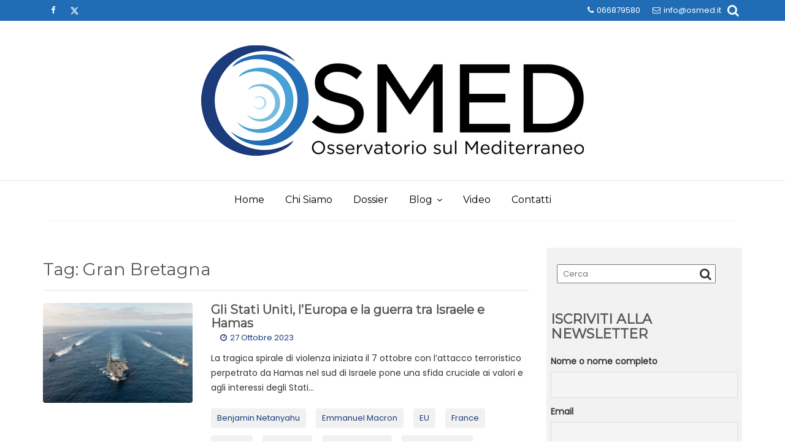

--- FILE ---
content_type: text/html; charset=UTF-8
request_url: https://www.osmed.it/tag/gran-bretagna/
body_size: 9475
content:
<!DOCTYPE html><html lang="it-IT">
        	<head>

		        <meta charset="UTF-8">
        <meta name="viewport" content="width=device-width, initial-scale=1">
        <link rel="profile" href="http://gmpg.org/xfn/11">
        <link rel="pingback" href="https://www.osmed.it/xmlrpc.php">
        <title>Gran Bretagna &#8211; OSMED</title>
<meta name='robots' content='max-image-preview:large' />
<link rel='dns-prefetch' href='//fonts.googleapis.com' />
<link rel="alternate" type="application/rss+xml" title="OSMED &raquo; Feed" href="https://www.osmed.it/feed/" />
<link rel="alternate" type="application/rss+xml" title="OSMED &raquo; Feed dei commenti" href="https://www.osmed.it/comments/feed/" />
<link rel="alternate" type="application/rss+xml" title="OSMED &raquo; Gran Bretagna Feed del tag" href="https://www.osmed.it/tag/gran-bretagna/feed/" />
<script type="text/javascript">
window._wpemojiSettings = {"baseUrl":"https:\/\/s.w.org\/images\/core\/emoji\/14.0.0\/72x72\/","ext":".png","svgUrl":"https:\/\/s.w.org\/images\/core\/emoji\/14.0.0\/svg\/","svgExt":".svg","source":{"concatemoji":"https:\/\/www.osmed.it\/wp-includes\/js\/wp-emoji-release.min.js?ver=6.2.8"}};
/*! This file is auto-generated */
!function(e,a,t){var n,r,o,i=a.createElement("canvas"),p=i.getContext&&i.getContext("2d");function s(e,t){p.clearRect(0,0,i.width,i.height),p.fillText(e,0,0);e=i.toDataURL();return p.clearRect(0,0,i.width,i.height),p.fillText(t,0,0),e===i.toDataURL()}function c(e){var t=a.createElement("script");t.src=e,t.defer=t.type="text/javascript",a.getElementsByTagName("head")[0].appendChild(t)}for(o=Array("flag","emoji"),t.supports={everything:!0,everythingExceptFlag:!0},r=0;r<o.length;r++)t.supports[o[r]]=function(e){if(p&&p.fillText)switch(p.textBaseline="top",p.font="600 32px Arial",e){case"flag":return s("\ud83c\udff3\ufe0f\u200d\u26a7\ufe0f","\ud83c\udff3\ufe0f\u200b\u26a7\ufe0f")?!1:!s("\ud83c\uddfa\ud83c\uddf3","\ud83c\uddfa\u200b\ud83c\uddf3")&&!s("\ud83c\udff4\udb40\udc67\udb40\udc62\udb40\udc65\udb40\udc6e\udb40\udc67\udb40\udc7f","\ud83c\udff4\u200b\udb40\udc67\u200b\udb40\udc62\u200b\udb40\udc65\u200b\udb40\udc6e\u200b\udb40\udc67\u200b\udb40\udc7f");case"emoji":return!s("\ud83e\udef1\ud83c\udffb\u200d\ud83e\udef2\ud83c\udfff","\ud83e\udef1\ud83c\udffb\u200b\ud83e\udef2\ud83c\udfff")}return!1}(o[r]),t.supports.everything=t.supports.everything&&t.supports[o[r]],"flag"!==o[r]&&(t.supports.everythingExceptFlag=t.supports.everythingExceptFlag&&t.supports[o[r]]);t.supports.everythingExceptFlag=t.supports.everythingExceptFlag&&!t.supports.flag,t.DOMReady=!1,t.readyCallback=function(){t.DOMReady=!0},t.supports.everything||(n=function(){t.readyCallback()},a.addEventListener?(a.addEventListener("DOMContentLoaded",n,!1),e.addEventListener("load",n,!1)):(e.attachEvent("onload",n),a.attachEvent("onreadystatechange",function(){"complete"===a.readyState&&t.readyCallback()})),(e=t.source||{}).concatemoji?c(e.concatemoji):e.wpemoji&&e.twemoji&&(c(e.twemoji),c(e.wpemoji)))}(window,document,window._wpemojiSettings);
</script>
<style type="text/css">
img.wp-smiley,
img.emoji {
	display: inline !important;
	border: none !important;
	box-shadow: none !important;
	height: 1em !important;
	width: 1em !important;
	margin: 0 0.07em !important;
	vertical-align: -0.1em !important;
	background: none !important;
	padding: 0 !important;
}
</style>
	<link rel='stylesheet' id='wp-block-library-css' href='https://www.osmed.it/wp-includes/css/dist/block-library/style.min.css?ver=6.2.8' type='text/css' media='all' />
<style id='wp-block-library-theme-inline-css' type='text/css'>
.wp-block-audio figcaption{color:#555;font-size:13px;text-align:center}.is-dark-theme .wp-block-audio figcaption{color:hsla(0,0%,100%,.65)}.wp-block-audio{margin:0 0 1em}.wp-block-code{border:1px solid #ccc;border-radius:4px;font-family:Menlo,Consolas,monaco,monospace;padding:.8em 1em}.wp-block-embed figcaption{color:#555;font-size:13px;text-align:center}.is-dark-theme .wp-block-embed figcaption{color:hsla(0,0%,100%,.65)}.wp-block-embed{margin:0 0 1em}.blocks-gallery-caption{color:#555;font-size:13px;text-align:center}.is-dark-theme .blocks-gallery-caption{color:hsla(0,0%,100%,.65)}.wp-block-image figcaption{color:#555;font-size:13px;text-align:center}.is-dark-theme .wp-block-image figcaption{color:hsla(0,0%,100%,.65)}.wp-block-image{margin:0 0 1em}.wp-block-pullquote{border-bottom:4px solid;border-top:4px solid;color:currentColor;margin-bottom:1.75em}.wp-block-pullquote cite,.wp-block-pullquote footer,.wp-block-pullquote__citation{color:currentColor;font-size:.8125em;font-style:normal;text-transform:uppercase}.wp-block-quote{border-left:.25em solid;margin:0 0 1.75em;padding-left:1em}.wp-block-quote cite,.wp-block-quote footer{color:currentColor;font-size:.8125em;font-style:normal;position:relative}.wp-block-quote.has-text-align-right{border-left:none;border-right:.25em solid;padding-left:0;padding-right:1em}.wp-block-quote.has-text-align-center{border:none;padding-left:0}.wp-block-quote.is-large,.wp-block-quote.is-style-large,.wp-block-quote.is-style-plain{border:none}.wp-block-search .wp-block-search__label{font-weight:700}.wp-block-search__button{border:1px solid #ccc;padding:.375em .625em}:where(.wp-block-group.has-background){padding:1.25em 2.375em}.wp-block-separator.has-css-opacity{opacity:.4}.wp-block-separator{border:none;border-bottom:2px solid;margin-left:auto;margin-right:auto}.wp-block-separator.has-alpha-channel-opacity{opacity:1}.wp-block-separator:not(.is-style-wide):not(.is-style-dots){width:100px}.wp-block-separator.has-background:not(.is-style-dots){border-bottom:none;height:1px}.wp-block-separator.has-background:not(.is-style-wide):not(.is-style-dots){height:2px}.wp-block-table{margin:0 0 1em}.wp-block-table td,.wp-block-table th{word-break:normal}.wp-block-table figcaption{color:#555;font-size:13px;text-align:center}.is-dark-theme .wp-block-table figcaption{color:hsla(0,0%,100%,.65)}.wp-block-video figcaption{color:#555;font-size:13px;text-align:center}.is-dark-theme .wp-block-video figcaption{color:hsla(0,0%,100%,.65)}.wp-block-video{margin:0 0 1em}.wp-block-template-part.has-background{margin-bottom:0;margin-top:0;padding:1.25em 2.375em}
</style>
<link rel='stylesheet' id='classic-theme-styles-css' href='https://www.osmed.it/wp-includes/css/classic-themes.min.css?ver=6.2.8' type='text/css' media='all' />
<style id='global-styles-inline-css' type='text/css'>
body{--wp--preset--color--black: #000000;--wp--preset--color--cyan-bluish-gray: #abb8c3;--wp--preset--color--white: #ffffff;--wp--preset--color--pale-pink: #f78da7;--wp--preset--color--vivid-red: #cf2e2e;--wp--preset--color--luminous-vivid-orange: #ff6900;--wp--preset--color--luminous-vivid-amber: #fcb900;--wp--preset--color--light-green-cyan: #7bdcb5;--wp--preset--color--vivid-green-cyan: #00d084;--wp--preset--color--pale-cyan-blue: #8ed1fc;--wp--preset--color--vivid-cyan-blue: #0693e3;--wp--preset--color--vivid-purple: #9b51e0;--wp--preset--gradient--vivid-cyan-blue-to-vivid-purple: linear-gradient(135deg,rgba(6,147,227,1) 0%,rgb(155,81,224) 100%);--wp--preset--gradient--light-green-cyan-to-vivid-green-cyan: linear-gradient(135deg,rgb(122,220,180) 0%,rgb(0,208,130) 100%);--wp--preset--gradient--luminous-vivid-amber-to-luminous-vivid-orange: linear-gradient(135deg,rgba(252,185,0,1) 0%,rgba(255,105,0,1) 100%);--wp--preset--gradient--luminous-vivid-orange-to-vivid-red: linear-gradient(135deg,rgba(255,105,0,1) 0%,rgb(207,46,46) 100%);--wp--preset--gradient--very-light-gray-to-cyan-bluish-gray: linear-gradient(135deg,rgb(238,238,238) 0%,rgb(169,184,195) 100%);--wp--preset--gradient--cool-to-warm-spectrum: linear-gradient(135deg,rgb(74,234,220) 0%,rgb(151,120,209) 20%,rgb(207,42,186) 40%,rgb(238,44,130) 60%,rgb(251,105,98) 80%,rgb(254,248,76) 100%);--wp--preset--gradient--blush-light-purple: linear-gradient(135deg,rgb(255,206,236) 0%,rgb(152,150,240) 100%);--wp--preset--gradient--blush-bordeaux: linear-gradient(135deg,rgb(254,205,165) 0%,rgb(254,45,45) 50%,rgb(107,0,62) 100%);--wp--preset--gradient--luminous-dusk: linear-gradient(135deg,rgb(255,203,112) 0%,rgb(199,81,192) 50%,rgb(65,88,208) 100%);--wp--preset--gradient--pale-ocean: linear-gradient(135deg,rgb(255,245,203) 0%,rgb(182,227,212) 50%,rgb(51,167,181) 100%);--wp--preset--gradient--electric-grass: linear-gradient(135deg,rgb(202,248,128) 0%,rgb(113,206,126) 100%);--wp--preset--gradient--midnight: linear-gradient(135deg,rgb(2,3,129) 0%,rgb(40,116,252) 100%);--wp--preset--duotone--dark-grayscale: url('#wp-duotone-dark-grayscale');--wp--preset--duotone--grayscale: url('#wp-duotone-grayscale');--wp--preset--duotone--purple-yellow: url('#wp-duotone-purple-yellow');--wp--preset--duotone--blue-red: url('#wp-duotone-blue-red');--wp--preset--duotone--midnight: url('#wp-duotone-midnight');--wp--preset--duotone--magenta-yellow: url('#wp-duotone-magenta-yellow');--wp--preset--duotone--purple-green: url('#wp-duotone-purple-green');--wp--preset--duotone--blue-orange: url('#wp-duotone-blue-orange');--wp--preset--font-size--small: 13px;--wp--preset--font-size--medium: 20px;--wp--preset--font-size--large: 36px;--wp--preset--font-size--x-large: 42px;--wp--preset--spacing--20: 0.44rem;--wp--preset--spacing--30: 0.67rem;--wp--preset--spacing--40: 1rem;--wp--preset--spacing--50: 1.5rem;--wp--preset--spacing--60: 2.25rem;--wp--preset--spacing--70: 3.38rem;--wp--preset--spacing--80: 5.06rem;--wp--preset--shadow--natural: 6px 6px 9px rgba(0, 0, 0, 0.2);--wp--preset--shadow--deep: 12px 12px 50px rgba(0, 0, 0, 0.4);--wp--preset--shadow--sharp: 6px 6px 0px rgba(0, 0, 0, 0.2);--wp--preset--shadow--outlined: 6px 6px 0px -3px rgba(255, 255, 255, 1), 6px 6px rgba(0, 0, 0, 1);--wp--preset--shadow--crisp: 6px 6px 0px rgba(0, 0, 0, 1);}:where(.is-layout-flex){gap: 0.5em;}body .is-layout-flow > .alignleft{float: left;margin-inline-start: 0;margin-inline-end: 2em;}body .is-layout-flow > .alignright{float: right;margin-inline-start: 2em;margin-inline-end: 0;}body .is-layout-flow > .aligncenter{margin-left: auto !important;margin-right: auto !important;}body .is-layout-constrained > .alignleft{float: left;margin-inline-start: 0;margin-inline-end: 2em;}body .is-layout-constrained > .alignright{float: right;margin-inline-start: 2em;margin-inline-end: 0;}body .is-layout-constrained > .aligncenter{margin-left: auto !important;margin-right: auto !important;}body .is-layout-constrained > :where(:not(.alignleft):not(.alignright):not(.alignfull)){max-width: var(--wp--style--global--content-size);margin-left: auto !important;margin-right: auto !important;}body .is-layout-constrained > .alignwide{max-width: var(--wp--style--global--wide-size);}body .is-layout-flex{display: flex;}body .is-layout-flex{flex-wrap: wrap;align-items: center;}body .is-layout-flex > *{margin: 0;}:where(.wp-block-columns.is-layout-flex){gap: 2em;}.has-black-color{color: var(--wp--preset--color--black) !important;}.has-cyan-bluish-gray-color{color: var(--wp--preset--color--cyan-bluish-gray) !important;}.has-white-color{color: var(--wp--preset--color--white) !important;}.has-pale-pink-color{color: var(--wp--preset--color--pale-pink) !important;}.has-vivid-red-color{color: var(--wp--preset--color--vivid-red) !important;}.has-luminous-vivid-orange-color{color: var(--wp--preset--color--luminous-vivid-orange) !important;}.has-luminous-vivid-amber-color{color: var(--wp--preset--color--luminous-vivid-amber) !important;}.has-light-green-cyan-color{color: var(--wp--preset--color--light-green-cyan) !important;}.has-vivid-green-cyan-color{color: var(--wp--preset--color--vivid-green-cyan) !important;}.has-pale-cyan-blue-color{color: var(--wp--preset--color--pale-cyan-blue) !important;}.has-vivid-cyan-blue-color{color: var(--wp--preset--color--vivid-cyan-blue) !important;}.has-vivid-purple-color{color: var(--wp--preset--color--vivid-purple) !important;}.has-black-background-color{background-color: var(--wp--preset--color--black) !important;}.has-cyan-bluish-gray-background-color{background-color: var(--wp--preset--color--cyan-bluish-gray) !important;}.has-white-background-color{background-color: var(--wp--preset--color--white) !important;}.has-pale-pink-background-color{background-color: var(--wp--preset--color--pale-pink) !important;}.has-vivid-red-background-color{background-color: var(--wp--preset--color--vivid-red) !important;}.has-luminous-vivid-orange-background-color{background-color: var(--wp--preset--color--luminous-vivid-orange) !important;}.has-luminous-vivid-amber-background-color{background-color: var(--wp--preset--color--luminous-vivid-amber) !important;}.has-light-green-cyan-background-color{background-color: var(--wp--preset--color--light-green-cyan) !important;}.has-vivid-green-cyan-background-color{background-color: var(--wp--preset--color--vivid-green-cyan) !important;}.has-pale-cyan-blue-background-color{background-color: var(--wp--preset--color--pale-cyan-blue) !important;}.has-vivid-cyan-blue-background-color{background-color: var(--wp--preset--color--vivid-cyan-blue) !important;}.has-vivid-purple-background-color{background-color: var(--wp--preset--color--vivid-purple) !important;}.has-black-border-color{border-color: var(--wp--preset--color--black) !important;}.has-cyan-bluish-gray-border-color{border-color: var(--wp--preset--color--cyan-bluish-gray) !important;}.has-white-border-color{border-color: var(--wp--preset--color--white) !important;}.has-pale-pink-border-color{border-color: var(--wp--preset--color--pale-pink) !important;}.has-vivid-red-border-color{border-color: var(--wp--preset--color--vivid-red) !important;}.has-luminous-vivid-orange-border-color{border-color: var(--wp--preset--color--luminous-vivid-orange) !important;}.has-luminous-vivid-amber-border-color{border-color: var(--wp--preset--color--luminous-vivid-amber) !important;}.has-light-green-cyan-border-color{border-color: var(--wp--preset--color--light-green-cyan) !important;}.has-vivid-green-cyan-border-color{border-color: var(--wp--preset--color--vivid-green-cyan) !important;}.has-pale-cyan-blue-border-color{border-color: var(--wp--preset--color--pale-cyan-blue) !important;}.has-vivid-cyan-blue-border-color{border-color: var(--wp--preset--color--vivid-cyan-blue) !important;}.has-vivid-purple-border-color{border-color: var(--wp--preset--color--vivid-purple) !important;}.has-vivid-cyan-blue-to-vivid-purple-gradient-background{background: var(--wp--preset--gradient--vivid-cyan-blue-to-vivid-purple) !important;}.has-light-green-cyan-to-vivid-green-cyan-gradient-background{background: var(--wp--preset--gradient--light-green-cyan-to-vivid-green-cyan) !important;}.has-luminous-vivid-amber-to-luminous-vivid-orange-gradient-background{background: var(--wp--preset--gradient--luminous-vivid-amber-to-luminous-vivid-orange) !important;}.has-luminous-vivid-orange-to-vivid-red-gradient-background{background: var(--wp--preset--gradient--luminous-vivid-orange-to-vivid-red) !important;}.has-very-light-gray-to-cyan-bluish-gray-gradient-background{background: var(--wp--preset--gradient--very-light-gray-to-cyan-bluish-gray) !important;}.has-cool-to-warm-spectrum-gradient-background{background: var(--wp--preset--gradient--cool-to-warm-spectrum) !important;}.has-blush-light-purple-gradient-background{background: var(--wp--preset--gradient--blush-light-purple) !important;}.has-blush-bordeaux-gradient-background{background: var(--wp--preset--gradient--blush-bordeaux) !important;}.has-luminous-dusk-gradient-background{background: var(--wp--preset--gradient--luminous-dusk) !important;}.has-pale-ocean-gradient-background{background: var(--wp--preset--gradient--pale-ocean) !important;}.has-electric-grass-gradient-background{background: var(--wp--preset--gradient--electric-grass) !important;}.has-midnight-gradient-background{background: var(--wp--preset--gradient--midnight) !important;}.has-small-font-size{font-size: var(--wp--preset--font-size--small) !important;}.has-medium-font-size{font-size: var(--wp--preset--font-size--medium) !important;}.has-large-font-size{font-size: var(--wp--preset--font-size--large) !important;}.has-x-large-font-size{font-size: var(--wp--preset--font-size--x-large) !important;}
.wp-block-navigation a:where(:not(.wp-element-button)){color: inherit;}
:where(.wp-block-columns.is-layout-flex){gap: 2em;}
.wp-block-pullquote{font-size: 1.5em;line-height: 1.6;}
</style>
<link rel='stylesheet' id='dashicons-css' href='https://www.osmed.it/wp-includes/css/dashicons.min.css?ver=6.2.8' type='text/css' media='all' />
<link rel='stylesheet' id='post-views-counter-frontend-css' href='https://www.osmed.it/wp-content/plugins/post-views-counter/css/frontend.min.css?ver=1.3.13' type='text/css' media='all' />
<link rel='stylesheet' id='wp-show-posts-css' href='https://www.osmed.it/wp-content/plugins/wp-show-posts/css/wp-show-posts-min.css?ver=1.1.4' type='text/css' media='all' />
<link rel='stylesheet' id='Montserrat-css' href='//fonts.googleapis.com/css?family=Montserrat&#038;ver=6.2.8' type='text/css' media='all' />
<link rel='stylesheet' id='Poppins-css' href='//fonts.googleapis.com/css?family=Poppins&#038;ver=6.2.8' type='text/css' media='all' />
<link rel='stylesheet' id='bootstrap-css' href='https://www.osmed.it/wp-content/themes/read-more-pro/assets/library/bootstrap/css/bootstrap.min.css?ver=3.3.6' type='text/css' media='all' />
<link rel='stylesheet' id='font-awesome-css' href='https://www.osmed.it/wp-content/themes/read-more-pro/assets/library/Font-Awesome/css/font-awesome.min.css?ver=4.7.0' type='text/css' media='all' />
<link rel='stylesheet' id='read-more-style-css' href='https://www.osmed.it/wp-content/themes/read-more-pro/style.css?ver=6.2.8' type='text/css' media='all' />
<style id='read-more-style-inline-css' type='text/css'>

        .site-title,
        .site-title a{
            font-family: 'Montserrat';
        }
        .site-description,
        .site-description a{
            font-family: 'Montserrat';
        }
        .main-navigation a{
            font-family: 'Montserrat';
        }
        h1, h1 a,
        h2, h2 a,
        h3, h3 a,
        h4, h4 a,
        h5, h5 a,
        h6, h6 a {
            font-family: 'Montserrat';
        }
        body, p,
         .main-title p{
            font-family: 'Poppins';
        }
           /*new button style*/
            .btn-wrapper{
                margin-left: 12px;
            }
            .slider-content .btn-icon-box .btn-data{
                margin-top: -1px;
            }
            .btn-icon-box,
            .btn-icon-box .btn-data::before,
            .btn-icon-box .btn-data::after {
                background-color: transparent;
                border: 1px solid #eee;
                bottom: auto;
                content: "";
                display: inline-block;
                font-size: 13px;
                left: auto;
                letter-spacing: 1px;
                margin: 0;
                outline: none;
                overflow: visible;
                padding: 0;
                position: relative;
                right: auto;
                text-decoration: none;
                text-overflow: clip;
                top: auto;
                transform-origin: 50% 50% 0;
                transition: all 150ms cubic-bezier(0.25, 0.25, 0.75, 0.75) 0s;
                white-space: normal;
                z-index: auto;
            }
            .btn-icon-box .btn-data::before,
            .btn-icon-box .btn-data::after {
                background-color: transparent;
                border: 1px solid #eee;
                content: "";
                display: block;
                height: calc(100% + 2px);
                position: absolute;
                top: -1px;
                transform: scaleX(1) scaleY(1) scaleZ(1) skewX(0deg);
                transform-origin: 50% 50% 0;
                width: 5px;
            }
            .btn-icon-box .btn-data::before,
            .btn-icon-box .btn-data::after {
                width: 3px;
            }
            .btn-icon-box .btn-data::before {
                left: -4px;
            }
            .btn-icon-box .btn-data::after {
                right: -4px;
            }
            .btn-icon-box .btn-data,
            .btn-icon-box .btn-data a,
            .btn-icon-box .btn-data:hover,
            .btn-icon-box .btn-data:hover a {
                color: #fff;
            }
            .btn-icon-box .btn-data:hover {
                background-color: #fff;
            }
            .btn-icon-box .btn-data:hover a {
                color: #242424;
            }
            .btn-icon-box .btn-data::before,
            .btn-icon-box .btn-data:hover::before {
                left: -8px;
            }
            .btn-icon-box .btn-data::after,
            .btn-icon-box .btn-data:hover::after {
                right: -8px;
            }
            
            .btn-icon-box .btn-data .btn-links {
                display: block;
                font-size: 13px;
                line-height: 24px;
                padding: 5px 13px;
            }
            .btn-icon-box,
            .btn-icon-box .btn-data {
                border-radius: 0;
            }
            .btn-icon-box .btn-data .btn-links {
                padding: 5px 15px;
            }
            .btn-icon-box .btn-data::before{
                background-color: transparent;
                height: calc(100% + 0px);
                top: 0;
                z-index: 99;
            }
            .btn-icon-box .btn-data::before {
                background-color: transparent;
                border-radius: 5px 0 0 5px;
                border-style: solid;
                border-width: 4px;
                display: inline-block;
                left: -12px;
                padding: 2px;
            }
            .btn-icon-box .btn-data::after {
                background-color: transparent;
                border-radius: 0 5px 5px 0;
                border-style: solid;
                border-width: 4px;
                display: inline-block;
                padding: 2px;
                right: -12px;
            }
            .btn-icon-box .btn-data:hover::before {
                left: -16px;
            }
            .btn-icon-box .btn-data:hover::after {
                right: -16px;
            }
        .site-title,
        .site-title a{
            color: #555;
        }
        .site-title:hover,
        .site-title a:hover{
            color: #216db5;
        }
        .site-description,
        .site-description a{
            color: #333;
        }
        article .entry-content,
         .entry-content p,body{
            color: #333;
        }
        a,
        .posted-on a,
        .cat-links a,
        .comments-link a,
        .edit-link a,
        .tags-links a,
        .byline a,
        .nav-links a,
        .widget li a {
            color: #1b3b7b;
        }
        a:hover,
        a:active,
        a:focus,
        .posted-on a:hover,
        .cat-links a:hover,
        .comments-link a:hover,
        .edit-link a:hover,
        .tags-links a:hover,
        .byline a:hover,
        .nav-links a:hover,
        .widget li a:hover{
            color: #1b3b7b;
        }
        h1, h1 a,
        h2, h2 a,
        h3, h3 a,
        h4, h4 a,
        h5, h5 a,
        h6, h6 a,
        article.post .entry-header .entry-title a, 
        article.page .entry-header .entry-title a{
            color: #555;
        }
        .navbar .navbar-toggle:hover,
        .main-navigation .current_page_item,
        .main-navigation .current-menu-item,
        .main-navigation .active
        {
            background-color: #ffffff;
            color:#fff;
        }
        .main-navigation .navbar-nav >li:hover,
        .main-navigation .navbar-nav > ul > li:hover{
            background-color:#216db5;
        }
       .secondary-sidebar .widget-area.sidebar{
            background: #f2f2f2;
        }
       .site-footer{
            background: #2d2d2d;
        }
       .site-footer h1,
       .site-footer h1 a,
       .site-footer h2,
       .site-footer h2 a,
       .site-footer h3,
       .site-footer h3 a,
       .site-footer h4,
       .site-footer h4 a,
       .site-footer h5,
       .site-footer h5 a,
       .site-footer h6,
       .site-footer h6 a,
       .site-footer .main-title,
       .site-footer li a,
       .site-footer .widget li a{
           color: #ffffff;
       }
       .site-footer,
       .site-footer li,
       .site-footer p{
           color: #ffffff;
       }
       .site-footer a,
       .site-footer .socials a,
       .site-footer .socials a:hover,
       .site-footer li a,
       .site-footer .widget li a{
           color: #ffffff;
       }
       .site-footer a:hover,
       .site-footer li a:hover,
       .site-footer .widget li a:hover{
           color: #2196F3;
       }
            .wpcf7-form input.wpcf7-submit:hover,
            .owl-buttons >div i,
             .btn-primary:hover,
            .wpcf7-form input.wpcf7-submit:hover,
              .page-numbers.current,
              #read-more-breadcrumbs .breadcrumb-container a:hover{
                color: #216db5;
            }
            .navbar .navbar-toggle:hover,
            .comment-form .form-submit input,
            .read-more,
             .show-more,
            .posts-navigation a,
            .post-navigation a 
            .btn-primary,
            .wpcf7-form input.wpcf7-submit,
            .breadcrumb,
            .top-header,
            .sm-up-container,
            .primary-bg-color{
                background-color: #216db5;
                color:#fff;
            }
            .comment-form .form-submit input,
            .read-more,
            .btn-primary,
            .btn-primary:hover,
            .posts-navigation a,
            .post-navigation a 
            .at-btn-wrap .btn-primary,
            .wpcf7-form input.wpcf7-submit,
            .btn-icon-box{
                border: 1px solid #216db5;
            }
            .blog article.sticky{
                border-top: 2px solid #216db5;
            }
            .main-navigation .current_page_item,
            .main-navigation .current-menu-item,
            .main-navigation .active ,
            .main-navigation .navbar-nav > ul > li:hover,
            .main-navigation .navbar-nav > li:hover
            {
                border-bottom: 2px solid #216db5;
            }
            .breadcrumb::after {
                border-left: 5px solid #216db5;
            }
            .rtl .breadcrumb::after {
                border-right: 5px solid #216db5;
                border-left:medium none;
            }

            
        .btn-icon-box .btn-data{
            background-color: #216db5;
        }
        .btn-icon-box .btn-data::before
        {
           	border-color: #216db5 transparent #216db5 #216db5;
        }
        .btn-icon-box .btn-data::after
        {
        	border-color: #216db5 #216db5 #216db5 transparent;
        }
        .slider-content .btn-icon-box {
            border: 1px solid #216db5;
        }
</style>
<link rel='stylesheet' id='read_more-block-front-styles-css' href='https://www.osmed.it/wp-content/themes/read-more-pro/acmethemes/gutenberg/gutenberg-front.css?ver=1.0' type='text/css' media='all' />
<link rel='stylesheet' id='newsletter-css' href='https://www.osmed.it/wp-content/plugins/newsletter/style.css?ver=7.8.7' type='text/css' media='all' />
<link rel='stylesheet' id='wp-social-sharing-css' href='https://www.osmed.it/wp-content/plugins/wp-social-sharing/static/socialshare.css?ver=1.6' type='text/css' media='all' />
<!--n2css--><script type='text/javascript' src='https://www.osmed.it/wp-includes/js/jquery/jquery.min.js?ver=3.6.4' id='jquery-core-js'></script>
<script type='text/javascript' src='https://www.osmed.it/wp-includes/js/jquery/jquery-migrate.min.js?ver=3.4.0' id='jquery-migrate-js'></script>
<!--[if lt IE 9]>
<script type='text/javascript' src='https://www.osmed.it/wp-content/themes/read-more-pro/assets/library/html5shiv/html5shiv.min.js?ver=3.7.3' id='html5-js'></script>
<![endif]-->
<!--[if lt IE 9]>
<script type='text/javascript' src='https://www.osmed.it/wp-content/themes/read-more-pro/assets/library/respond/respond.min.js?ver=1.1.2' id='respond-js'></script>
<![endif]-->
<link rel="https://api.w.org/" href="https://www.osmed.it/wp-json/" /><link rel="alternate" type="application/json" href="https://www.osmed.it/wp-json/wp/v2/tags/674" /><link rel="EditURI" type="application/rsd+xml" title="RSD" href="https://www.osmed.it/xmlrpc.php?rsd" />
<link rel="wlwmanifest" type="application/wlwmanifest+xml" href="https://www.osmed.it/wp-includes/wlwmanifest.xml" />
<meta name="generator" content="WordPress 6.2.8" />

		<!-- GA Google Analytics @ https://m0n.co/ga -->
		<script async src="https://www.googletagmanager.com/gtag/js?id=G-2YSB9Z7PL1"></script>
		<script>
			window.dataLayer = window.dataLayer || [];
			function gtag(){dataLayer.push(arguments);}
			gtag('js', new Date());
			gtag('config', 'G-2YSB9Z7PL1');
		</script>

	
	</head>
<body class="archive tag tag-gran-bretagna tag-674 wp-custom-logo right-sidebar at-sticky-sidebar center-logo-below-ainfo group-blog hfeed">

        <div class="site" id="page">
                <a class="skip-link screen-reader-text" href="#content">Skip to content</a>
                    <div class="top-header">
                <div class="container">
                    <div class="row">
                        <div class="col-sm-8 text-left">
                            		<ul class="socials">
							<li class="facebook">
					<a href="https://www.facebook.com/osmed2015" title="Facebook" target="_blank"><i class="fa fa-facebook"></i></a>
				</li>
								<li class="twitter social-x">
					<a href="https://twitter.com/osmed_it" title="Twitter" target="_blank"><i class="fa fa-twitter"></i></a>
				</li>
						</ul>
		                        </div>
                        <div class="col-sm-4 text-right">
                            <a class='top-phone' href='tel:066879580'><i class='fa fa-phone'></i>066879580</a><a class='top-email' href='mailto:info@osmed.it'><i class='fa fa-envelope-o'></i>info@osmed.it</a><div class="header-search top-block"><i class="fa fa-search icon-menu search-icon-menu"></i><div class='menu-search-toggle'><div class='menu-search-inner'><div class="search-block">
    <form action="https://www.osmed.it" class="searchform" id="searchform" method="get" role="search">
        <div>
            <label for="menu-search" class="screen-reader-text"></label>
                        <input type="text"  placeholder="Cerca"  class="menu-search" id="menu-search" name="s" value="">
            <button class="searchsubmit fa fa-search" type="submit" id="searchsubmit"></button>
        </div>
    </form>
</div></div></div>                        </div>
                        </div>
                    </div>
                </div>
            </div>
                    <div class="navbar at-navbar" id="navbar" role="navigation">
            <div class="container">
                <div class="row">
                    <div class="col-sm-12 read-more-main-header">
                        <div class="navbar-header">
                            <button type="button" class="navbar-toggle" data-toggle="collapse" data-target=".navbar-collapse"><i class="fa fa-bars"></i></button>
                            <!--added options-->
                            <div class="search-woo responsive-only">
                                                            </div>
                            <!--added options end-->
                            <a href="https://www.osmed.it/" class="custom-logo-link" rel="home"><img width="624" height="180" src="https://www.osmed.it/wp-content/uploads/2019/04/OSMED_180.png" class="custom-logo" alt="OSMED" decoding="async" srcset="https://www.osmed.it/wp-content/uploads/2019/04/OSMED_180.png 624w, https://www.osmed.it/wp-content/uploads/2019/04/OSMED_180-300x87.png 300w" sizes="(max-width: 624px) 100vw, 624px" /></a>                        </div>
                                            </div>
                </div>
            </div>
                        <div class="at-navbar-wrapper">
                <div class="at-navbar-trigger-fix">
                    <div class="container">
                        <div class="row">
                            <div class="col-sm-12">
                                <!--added options-->
                                <div class="search-woo desktop-only">
                                                                    </div>
                                <!--added options end-->
                                <div class="responsive-only clearfix"></div>
                                <div class="main-navigation  read-more-sticky navbar-collapse collapse">
                                    <div class="menu-menu-principale-container"><ul id="primary-menu" class="nav navbar-nav"><li id="menu-item-20" class="menu-item menu-item-type-post_type menu-item-object-page menu-item-home menu-item-20"><a href="https://www.osmed.it/">Home</a></li>
<li id="menu-item-21" class="menu-item menu-item-type-post_type menu-item-object-page menu-item-21"><a href="https://www.osmed.it/chi-siamo/">Chi Siamo</a></li>
<li id="menu-item-22" class="menu-item menu-item-type-taxonomy menu-item-object-category menu-item-22"><a href="https://www.osmed.it/category/dossier/">Dossier</a></li>
<li id="menu-item-2262" class="menu-item menu-item-type-custom menu-item-object-custom menu-item-has-children menu-item-2262"><a href="#">Blog</a>
<ul class="sub-menu">
	<li id="menu-item-2263" class="menu-item menu-item-type-taxonomy menu-item-object-category menu-item-2263"><a href="https://www.osmed.it/category/analisi/">Analisi</a></li>
	<li id="menu-item-2264" class="menu-item menu-item-type-taxonomy menu-item-object-category menu-item-2264"><a href="https://www.osmed.it/category/med-cultures/">Med Cultures</a></li>
</ul>
</li>
<li id="menu-item-1230" class="menu-item menu-item-type-taxonomy menu-item-object-category menu-item-1230"><a href="https://www.osmed.it/category/video/">Video</a></li>
<li id="menu-item-62" class="menu-item menu-item-type-post_type menu-item-object-page menu-item-62"><a href="https://www.osmed.it/contatti/">Contatti</a></li>
</ul></div>                                </div>
                            </div>
                        </div>
                        <!--/.nav-collapse -->
                    </div>
                </div>
            </div>
        </div>
        <div id="content" class="site-content container clearfix">
    	<div id="primary" class="content-area">
		<main id="main" class="site-main" role="main">
			<div class="wrapper inner-main-title">
				<header class="entry-header">
					<h1 class="page-title">Tag: <span>Gran Bretagna</span></h1>				</header>
				            </div>
            <article id="post-3262" class="post-3262 post type-post status-publish format-standard has-post-thumbnail hentry category-analisi tag-benjamin-netanyahu tag-emmanuel-macron tag-eu tag-france tag-francia tag-germany tag-giorgia-meloni tag-gran-bretagna tag-guerra-hamas-israele tag-hamas tag-hamas-israel-war tag-isaac-herzog tag-israel-palestine tag-israele-palestina tag-italia tag-joe-biden tag-lindsey-graham tag-medio-oriente tag-mediterranean tag-mediterraneo tag-middle-east tag-olaf-scholz tag-rashida-tlaib tag-rishi-sunak tag-ue tag-united-kingdom tag-ursula-von-der-leyen tag-usa">
    <div class="content-wrapper">
        <div class="row">
                            <div class="col-md-4">
                    <!--post thumbnal options-->
                    <a href="https://www.osmed.it/2023/10/27/gli-stati-uniti-leuropa-e-la-guerra-tra-israele-e-hamas/" class="full-image">
                        <img width="300" height="200" src="https://www.osmed.it/wp-content/uploads/2023/10/52502195505_d607e82992_k-300x200.jpg" class="aligncenter wp-post-image" alt="" decoding="async" srcset="https://www.osmed.it/wp-content/uploads/2023/10/52502195505_d607e82992_k-300x200.jpg 300w, https://www.osmed.it/wp-content/uploads/2023/10/52502195505_d607e82992_k-1024x683.jpg 1024w, https://www.osmed.it/wp-content/uploads/2023/10/52502195505_d607e82992_k-768x512.jpg 768w, https://www.osmed.it/wp-content/uploads/2023/10/52502195505_d607e82992_k-1536x1025.jpg 1536w, https://www.osmed.it/wp-content/uploads/2023/10/52502195505_d607e82992_k.jpg 2048w" sizes="(max-width: 300px) 100vw, 300px" />                    </a>
                </div>
                            <div class="col-md-8">
                                <header class="entry-header">
                    <h2 class="entry-title"><a href="https://www.osmed.it/2023/10/27/gli-stati-uniti-leuropa-e-la-guerra-tra-israele-e-hamas/" rel="bookmark">Gli Stati Uniti, l’Europa e la guerra tra Israele e Hamas</a></h2>                </header><!-- .entry-header -->
                                    <div class="entry-meta img-left">
                        <span class="posted-on"><a href="https://www.osmed.it/2023/10/27/gli-stati-uniti-leuropa-e-la-guerra-tra-israele-e-hamas/" rel="bookmark"><i class="fa fa-clock-o"></i><time class="entry-date published" datetime="2023-10-27T10:57:08+02:00">27 Ottobre 2023</time><time class="updated" datetime="2023-10-27T10:57:09+02:00">27 Ottobre 2023</time></a></span>                    </div><!-- .entry-meta -->
                                    <div class="entry-content">
                    <p>La tragica spirale di violenza iniziata il 7 ottobre con l’attacco terroristico perpetrato da Hamas nel sud di Israele pone una sfida cruciale ai valori e agli interessi degli Stati...</p>
<span class="tags-links"><a href="https://www.osmed.it/tag/benjamin-netanyahu/" rel="tag">Benjamin Netanyahu</a> <a href="https://www.osmed.it/tag/emmanuel-macron/" rel="tag">Emmanuel Macron</a> <a href="https://www.osmed.it/tag/eu/" rel="tag">EU</a> <a href="https://www.osmed.it/tag/france/" rel="tag">France</a> <a href="https://www.osmed.it/tag/francia/" rel="tag">Francia</a> <a href="https://www.osmed.it/tag/germany/" rel="tag">Germany</a> <a href="https://www.osmed.it/tag/giorgia-meloni/" rel="tag">Giorgia Meloni</a> <a href="https://www.osmed.it/tag/gran-bretagna/" rel="tag">Gran Bretagna</a> <a href="https://www.osmed.it/tag/guerra-hamas-israele/" rel="tag">Guerra Hamas Israele</a> <a href="https://www.osmed.it/tag/hamas/" rel="tag">Hamas</a> <a href="https://www.osmed.it/tag/hamas-israel-war/" rel="tag">Hamas Israel War</a> <a href="https://www.osmed.it/tag/isaac-herzog/" rel="tag">Isaac Herzog</a> <a href="https://www.osmed.it/tag/israel-palestine/" rel="tag">Israel-Palestine</a> <a href="https://www.osmed.it/tag/israele-palestina/" rel="tag">Israele-Palestina</a> <a href="https://www.osmed.it/tag/italia/" rel="tag">Italia</a> <a href="https://www.osmed.it/tag/joe-biden/" rel="tag">Joe Biden</a> <a href="https://www.osmed.it/tag/lindsey-graham/" rel="tag">Lindsey Graham</a> <a href="https://www.osmed.it/tag/medio-oriente/" rel="tag">Medio Oriente</a> <a href="https://www.osmed.it/tag/mediterranean/" rel="tag">Mediterranean</a> <a href="https://www.osmed.it/tag/mediterraneo/" rel="tag">mediterraneo</a> <a href="https://www.osmed.it/tag/middle-east/" rel="tag">Middle East</a> <a href="https://www.osmed.it/tag/olaf-scholz/" rel="tag">Olaf Scholz</a> <a href="https://www.osmed.it/tag/rashida-tlaib/" rel="tag">Rashida Tlaib</a> <a href="https://www.osmed.it/tag/rishi-sunak/" rel="tag">Rishi Sunak</a> <a href="https://www.osmed.it/tag/ue/" rel="tag">UE</a> <a href="https://www.osmed.it/tag/united-kingdom/" rel="tag">United Kingdom</a> <a href="https://www.osmed.it/tag/ursula-von-der-leyen/" rel="tag">Ursula von der Leyen</a> <a href="https://www.osmed.it/tag/usa/" rel="tag">USA</a></span>                        <div class="btn-wrapper clearfix">
                            <div class="btn-icon-box">
                                <div class="btn-data">
                                    <a class="btn-links" href="https://www.osmed.it/2023/10/27/gli-stati-uniti-leuropa-e-la-guerra-tra-israele-e-hamas/ ">
                                        Leggi...                                    </a>
                                </div>
                            </div>
                        </div>
                                        </div><!-- .entry-content -->
            </div>
            <div class="clearfix"></div>
        </div>
    </div>
</article><!-- #post-## -->        </main><!-- #main -->
    </div><!-- #primary -->
    	<div id="secondary-right" class="at-remove-width widget-area sidebar secondary-sidebar" role="complementary">
		<div id="sidebar-section-top" class="widget-area sidebar clearfix">
			<section id="search-2" class="widget widget_search"><div class="search-block">
    <form action="https://www.osmed.it" class="searchform" id="searchform" method="get" role="search">
        <div>
            <label for="menu-search" class="screen-reader-text"></label>
                        <input type="text"  placeholder="Cerca"  class="menu-search" id="menu-search" name="s" value="">
            <button class="searchsubmit fa fa-search" type="submit" id="searchsubmit"></button>
        </div>
    </form>
</div></section><section id="newsletterwidget-2" class="widget widget_newsletterwidget"><h2 class="widget-title">Iscriviti alla newsletter</h2><div class="tnp tnp-widget"><form method="post" action="https://www.osmed.it/?na=s">

<input type="hidden" name="nr" value="widget"><input type="hidden" name="nlang" value=""><div class="tnp-field tnp-field-firstname"><label for="tnp-1">Nome o nome completo</label>
<input class="tnp-name" type="text" name="nn" id="tnp-1" value=""></div>
<div class="tnp-field tnp-field-email"><label for="tnp-2">Email</label>
<input class="tnp-email" type="email" name="ne" id="tnp-2" value="" required></div>
<div class="tnp-field tnp-privacy-field"><label><input type="checkbox" name="ny" required class="tnp-privacy"> Procedendo accetti la privacy policy</label></div><div class="tnp-field tnp-field-button"><input class="tnp-submit" type="submit" value="Iscriviti" >
</div>
</form>
</div></section>		</div>
	</div>
</div><!-- #content -->
        <div class="clearfix"></div>
                <footer class="site-footer at-remove-width">
                        <div class="footer-bottom-wrapper">
                <div class="container">
                    <div class="row">
                        <div class="col-sm-12">
                            <div class='text-center'>		<ul class="socials">
							<li class="facebook">
					<a href="https://www.facebook.com/osmed2015" title="Facebook" target="_blank"><i class="fa fa-facebook"></i></a>
				</li>
								<li class="twitter social-x">
					<a href="https://twitter.com/osmed_it" title="Twitter" target="_blank"><i class="fa fa-twitter"></i></a>
				</li>
						</ul>
		</div>                        </div>
                    </div>
                    <div class="row">
                        <div class="col-sm-12">
                                                            <p class="text-center">
                                    Copyright ©2019 <a href="https://www.istitutospiov.it/" target="_blank">Istituto di studi politici "S. Pio V"</a>                                </p>
                                                    </div>
                    </div>
                    <a href="#page" class="sm-up-container"><i class="fa fa-angle-up sm-up"></i></a>
                </div>
            </div>
    </footer>
            </div><!-- #page -->
    <script type='text/javascript' src='https://www.osmed.it/wp-content/themes/read-more-pro/acmethemes/core/js/skip-link-focus-fix.js?ver=20130115' id='read-more-skip-link-focus-fix-js'></script>
<script type='text/javascript' src='https://www.osmed.it/wp-content/themes/read-more-pro/assets/library/cycle2/jquery.cycle2.min.js?ver=1.3.3' id='jquery-cycle2-js'></script>
<script type='text/javascript' src='https://www.osmed.it/wp-content/themes/read-more-pro/assets/library/cycle2/jquery.cycle2.tile.js?ver=1.3.3' id='jquery-cycle2-tile-js'></script>
<script type='text/javascript' src='https://www.osmed.it/wp-content/themes/read-more-pro/assets/library/bootstrap/js/bootstrap.min.js?ver=3.3.6' id='bootstrap-js'></script>
<script type='text/javascript' src='https://www.osmed.it/wp-content/themes/read-more-pro/assets/library/theia-sticky-sidebar/theia-sticky-sidebar.min.js?ver=1.4.0' id='theia-sticky-sidebar-js'></script>
<script type='text/javascript' id='read-more-custom-js-extra'>
/* <![CDATA[ */
var read_more_ajax = {"ajaxurl":"https:\/\/www.osmed.it\/wp-admin\/admin-ajax.php","paged":"1","max_num_pages":"1","next_posts":"","show_more":"Show More","no_more_posts":"No More","pagination_option":"default"};
/* ]]> */
</script>
<script type='text/javascript' src='https://www.osmed.it/wp-content/themes/read-more-pro/assets/js/read-more-custom.js?ver=0.0.2' id='read-more-custom-js'></script>
<script type='text/javascript' src='https://www.osmed.it/wp-content/plugins/wp-social-sharing/static/socialshare.js?ver=1.6' id='wp-social-sharing-js'></script>
</body>
</html>

--- FILE ---
content_type: text/css
request_url: https://www.osmed.it/wp-content/themes/read-more-pro/style.css?ver=6.2.8
body_size: 9458
content:
/*
Theme Name: Read More Pro
Theme URI: https://www.acmethemes.com/themes/read-more-pro
Author: acmethemes
Author URI: https://www.acmethemes.com/
Description: Read More Pro is one of the best WordPress theme for blog, news, magazine, e-commerce, personal or any kind of site you wish. It is minimalistic and powerful WordPress theme with enriched features. Read More Pro is highly responsive, cross browser compatible theme with translation ready. You can create your site on your own language. This theme is WooCommerce compatible, which is suitable for your online store. Also compatible with many popular plugins. Post navigation options, pagination options, related post options, sidebar options, blog/archive options are the highly crafted features on the theme. Beside this Read More Pro have unique button design, added custom widgets, multiple widget area, advertisement ready widgets as well as multiple color options and font options. Sticky sidebar options, sticky menu options, social options, meta options, single page options are the added features on it. Moreover, it's custom widget for post column, post featured column, category tabbed and blog featured section will help to showcase your blog post on the interactive way. Try this awesome WordPress theme today and you will never look for alternatives.
Version: 2.0.1
License: GNU General Public License v2 or later
License URI: http://www.gnu.org/licenses/gpl-2.0.html
Text Domain: read-more
Tags: one-column, two-columns, left-sidebar, right-sidebar, custom-background, custom-colors, custom-header, custom-menu, custom-logo, featured-images, footer-widgets, full-width-template, sticky-post, theme-options, threaded-comments, translation-ready, blog, e-commerce, news

*/

/*--------------------------------------------------------------
>>> TABLE OF CONTENTS:
----------------------------------------------------------------
# Normalize
# Typography
# Elements
# Forms
# Navigation
	## Links
	## Menus
# Accessibility
# Alignments
# Clearings
# Widgets
# Content
    ## Posts and pages
	## Post Formats
	## Comments
# Infinite scroll
# Media
	## Captions
	## Galleries
#Custom CSS

/*--------------------------------------------------------------
# Normalize
--------------------------------------------------------------*/
html {
	font-family: sans-serif;
	box-sizing: border-box;
	-webkit-text-size-adjust: 100%;
}
body{
	margin : 0;
	-ms-word-wrap: break-word;
	word-wrap: break-word;
}
article,
aside,
details,
figcaption,
figure,
footer,
header,
hgroup,
main,
nav,
section,
summary{
	display : block
}
audio,
canvas,
progress,
video{
	display : inline-block;
	vertical-align : baseline
}
audio:not([controls]){
	display : none;
	height : 0
}

[hidden],template{
	display : none
}
a{
	background : transparent;
	color:#007acc ;
}
a:hover,
a:active,
a:focus {
	outline: 0;
	background : transparent;
	text-decoration: underline;
}
abbr[title]{
	border-bottom : 1px dotted
}
b,
strong {
	font-weight: bold;
}
dfn{
	font-style : italic
}
mark,
ins{
	color: #000;
}
small{
	font-size : 80%
}
sub,
sup{
	font-size : 75%;
	line-height : 0;
	position : relative;
	vertical-align : baseline;
}
sup{
	top : -0.5em
}
sub{
	bottom : -0.25em
}
img{
	border : 0;
	max-width : 100%;
	height : auto;
}
svg:not(:root){
	overflow : hidden
}
hr{
	-moz-box-sizing : content-box;
	box-sizing : content-box;
	height : 0;
}
pre{
	overflow:auto;
}
code,
kbd,
pre,
samp{
	font-family : monospace, monospace;
	font-size : 1em;
}
button,
input,
optgroup,
select,
textarea {
	color: inherit;
	font: inherit;
	margin: 0;
	font-size: 16px;
	font-size: 1.5rem;
	line-height: 1.5;
}

button {
	overflow: visible;
}
button,
select {
	text-transform: none;
}
select {
	background: #fff;
	border: 1px solid #cccccc;
	max-width: 100%;
	padding: 8px 15px;
}
button,
html input[type="button"],
input[type="reset"],
input[type="submit"]{
	-webkit-appearance : button;
	cursor : pointer;
}
button[disabled],
html input[disabled]{
	cursor : default
}
button::-moz-focus-inner,
input::-moz-focus-inner{
	border : 0;
	padding : 0
}
input{
	line-height:normal;
	max-width: 100%;
	padding: 7px;
}
input[type="checkbox"],
input[type="radio"] {
	box-sizing: border-box;
	padding: 0;
}
input[type="number"]::-webkit-inner-spin-button,
input[type="number"]::-webkit-outer-spin-button {
	height: auto;
}
input[type="search"]{
	-webkit-appearance:textfield;
	-moz-box-sizing:content-box;
	-webkit-box-sizing:content-box;
	box-sizing:content-box
}
input[type="search"]::-webkit-search-cancel-button,
input[type="search"]::-webkit-search-decoration{
	-webkit-appearance:none
}
fieldset{
	border:1px solid #c0c0c0;
	margin:0 2px;
	padding:0.35em 0.625em 0.75em
}
legend{
	border:0;padding:0
}
textarea{
	overflow:auto
}
optgroup{
	font-weight:bold
}
table {
	border-left: 1px solid #eee;
	border-top: 1px solid #eee;
	font-weight: bold;
	margin: 0 0 2em;
	width: 100%;
}
th {
	border-bottom: 1px solid #eee;
	border-right: 1px solid #eee;
	color: #666;
	font-weight: 700;
	padding: 8px;
	text-transform: uppercase;
}
td {
	border-bottom: 1px solid #eee;
	border-right: 1px solid #eee;
	padding: 8px;
}
/*--------------------------------------------------------------
# Typography
--------------------------------------------------------------*/
body {
	font-style: normal;
	color: #000;
	font-family: 'Poppins', sans-serif;
	font-size: 14px;
	font-weight: 400;
	line-height: 1.75;
}

h1,
h1 a,
h2,
h2 a,
h3,
h3 a,
h4,
h4 a,
h5,
h5 a,
h6,
h6 a,
.main-navigation a,
.image-slider-wrapper .banner-title{
	font-family: 'Montserrat', sans-serif;
	font-weight: 700;
	color: #000;
}

h1{
	font-size: 26px;
}
h2{
	font-size: 20px;
}
h3{
	font-size: 18px;
}
h4{
	font-size: 16px;
}
h5{
	font-size: 14px;
}
h6{
	font-size: 12px;
}
ul,
ol {
	margin: 0 0 1.5em 3em;
}
ul {
	list-style: disc;
}
ol {
	list-style: decimal;
}
dt {
	font-weight: bold;
}

dd {
	margin: 0 1.5em 1.5em;
}
blockquote:before,
blockquote:after,
q:before,
q:after {
	content: "";
}

blockquote,
q {
	quotes: "" "";
}
address {
	margin: 0 0 1.5em;
}
.entry-meta i.fa,
.entry-footer i.fa{
	margin-right: 5px;
}
/*--------------------------------------------------------------
# Top Header
--------------------------------------------------------------*/
.top-header{
	padding: 1px 0;
	color: #fff!important;
	font-size: 13px;
}
.top-header .socials{
	margin: 0;
	display: inline-block;
	float: left;
}
.top-header a,
.top-header p,
.top-header i
{
	color: #fff!important;
	font-size: 13px;
	display: inline-block;
	line-height: 32px;
}
.top-header .top-phone
{
	margin-right: 20px;
}
.top-header .text-right i
{
	margin-right: 5px;
}
/*top nav*/
.acmethemes-top-nav.top-block {
	display: inline-block;
}
.acmethemes-top-nav ul{
	margin: 0;
}
.acmethemes-top-nav ul li {
	display: inline-block;
	list-style: outside none none;
	margin: 0 10px;
}
/*top nav*/
/*search-type*/
.header-search.top-block {
	display: inline-block;
	float: right;
	position: relative;
	z-index: 9990;
	margin-left: 10px;
}
.menu-search-inner{
	background-color: #fff;
	position: absolute;
	right: 0;
}
.menu-search-toggle .search-block{
	position: relative;
	width: 300px;
	padding: 10px;
	-webkit-box-shadow: 0 2px 6px rgba(0, 0, 0, 0.2);
	-moz-box-shadow: 0 2px 6px rgba(0, 0, 0, 0.2);
	box-shadow: 0 2px 6px rgba(0, 0, 0, 0.2);
}
.searchform{
	position: relative;
}
i.icon-menu {
	float: right;
	font-size: 20px;
	cursor: pointer;
}
.menu-search-toggle {
	display: none;
	margin-top: 30px;
	position: absolute;
	right: 0;
	z-index: 99;
}
/*search end*/
@media only screen and (max-width: 767px) {
	.top-header .text-right,
	.top-header .text-left
	{
		text-align: center;
	}
	.entry-meta > span {
		display: block;
	}
}
/*--------------------------------------------------------------
# Navigation
--------------------------------------------------------------*/
.navbar {
	background: #fff;
	transition: all 0.2s ease-out 0s;
	z-index: 3000;
	margin-bottom: 0;
	border: none;
}
.navbar-header {
	max-width: 100%;
	text-align: center;
	float: none;
	padding: 40px 0;
	position: relative;
}
.logo-title-tagline-wrap{
	/*position: absolute;
	top: 50%;
	transform: translateY(-50%);
	width: 100%;*/
}
.custom-logo-link {
	display: block;
}
.navbar-brand > img {
	display: block;
	max-height: 55px;
	max-width: 310px;
}
.navbar-fixed-top{
	background: rgba(255,255,255,1);
}
@media (min-width:768px){
	.admin-bar .navbar-fixed-top{
		top: 32px;
	}
}
.navbar .navbar-brand {
	margin: 0 0 0 15px;
	padding: 0;
	max-width: 40%;
}
.navbar .navbar-toggle {
	background-color: #000;
	border-radius: 4px;
	color: #fff;
	font-size: 22px;
	margin-bottom: 3px;
	margin-top: 3px;
	outline: medium none;
	position: absolute;
	right: 0;
	top: 24%;
	z-index: 999;
	padding: 4px 10px;
	transition: all 0.2s ease-out 0s;
}
.navbar .navbar-toggle .icon-bar {
	background-color: #000;
}
.navbar-nav{
	float: none;
	text-align: center;
}
.navbar-nav > li{
	float: none;
	border-bottom: 2px solid #fff;
}
.nav > li > a:focus {
	background-color: transparent;
}
/*main-navigation*/
.at-navbar-wrapper {
	border-top: 1px solid #e5e5e5;
}
.main-navigation{
	padding-right: 15px!important;
	-webkit-box-shadow: 0px 10px 4px -10px rgba(238,238,238,0.9);
	-moz-box-shadow: 0px 10px 4px -10px rgba(238,238,238,0.9);
	box-shadow: 0px 10px 4px -10px rgba(238,238,238,0.9);
}
.main-navigation ul {
	list-style: none;
	margin: 0;
	padding-left: 0;
}
.main-navigation li {
	display: inline-block;
	position: relative;
}
.main-navigation a {
	display: block;
	padding: 12px 16px;
	text-decoration: none;
	font-size: 16px;
	font-weight: normal;
	transition: all 0.5s ease 0s;
	-webkit-transition: all 0.5s ease 0s;
	-moz-transition: all 0.5s ease 0s;
	-o-transition: all 0.5s ease 0s;
	-ms-transition: all 0.5s ease 0s;

}
.navbar-nav > li > a{
	line-height: 2;
}
.main-navigation > .navbar-nav >ul >li> a{
	margin: 10px 0;
}

/*submenu*/
.navbar-nav > li.menu-item-has-children > a::after{
	color: #000;
	content: "\f107";
	font-family: FontAwesome;
	font-size: 14px;
	margin-left: 7px;
}
.main-navigation ul ul {
	box-shadow: 0 3px 3px rgba(0, 0, 0, 0.2);
	float: left;
	position: absolute;
	left: -999em;
	z-index: 99999;
	background: #fff;
	text-align: left;
}

.main-navigation ul ul ul {
	top: 0;
}
.main-navigation ul ul a {
	font-size: 14px;
	padding: 12px 18px;
	width: 200px;
	color: #000;
}

.main-navigation li:hover > a {
	background: rgba(0,0,0,0);
}

.main-navigation ul ul a:hover {
	background: #f7f7f7;
}

.main-navigation ul li:hover > ul {
	left: auto;
}
.main-navigation ul ul li:hover > ul {
	left: 100%;
}
@media screen and (max-width: 1199px) and (min-width: 1024px){
	.main-navigation a {
		font-size: 16px;
		padding: 18px 23px;
	}
}
@media screen and (max-width: 1023px) {
	.navbar  .container > .navbar-collapse,
	.navbar  .container > .navbar-header{
		margin: 0;
	}
	.main-navigation{
		float: none;
		background: #fff;
		box-shadow: 0 0.15em 0.35em 0 rgba(0, 0, 0, 0.133);
	}
	.navbar{
		margin-bottom: 0;
	}
	.navbar-nav{
		text-align: left;
	}
	.main-navigation li {
		float: none;
		display: block;
		border-top: 1px solid #999;
	}

	.main-navigation.toggled .nav-menu {
		background: none repeat scroll 0 0 #000;
	}

	.main-navigation ul ul {
		display: block;
		float: none;
		position: static;
		text-align: left;
		box-shadow: none;
	}

	.main-navigation ul ul li{
		padding-left: 25px;
	}

	.main-navigation ul ul li a {
		display: block;
		width: auto;
	}
	.main-navigation ul ul a:hover {
		background: rgba(0, 0, 0, 0);
	}
	.main-navigation a {
		padding: 6px 10px;
		font-size: 12px;
	}
}
@media screen and (max-width: 767px){
	.navbar .navbar-toggle {
		font-size: 16px;
		top: 50%;
		-webkit-transform: translateY(-50%);
		-ms-transform: translateY(-50%);
		-o-transform: translateY(-50%);
		transform: translateY(-50%);
	}
}
.site-main .comment-navigation,
.site-main .posts-navigation,
.site-main .post-navigation {
	margin: 0 0 1.5em;
	overflow: hidden;
}
.comment-navigation .nav-previous {
	float: left;
	width: 50%;
}

.comment-navigation .nav-next {
	float: right;
	text-align: right;
	width: 50%;
}
.posts-navigation .nav-previous,
.post-navigation .nav-previous,
.posts-navigation .nav-next,
.post-navigation .nav-next{
	width: 40%;
}
.posts-navigation .nav-previous,
.post-navigation .nav-previous{
	float: left;
}
.posts-navigation .nav-next,
.post-navigation .nav-next{
	float: right;
	text-align: right;
}
/*header*/
.read-more-active-header-sidebar .logo-title-tagline-wrap {
	position: static;
	transform: translateY(0);
}

.read-more-main-header .read-more-header-sidebar .widget{
	margin: 0;
}
.read-more-main-header .read-more-header-sidebar .container{
	width: 100%;
	padding: 0;
}
.left-logo-right-ads .read-more-main-header .read-more-header-sidebar{
	margin-left: auto;
}
.left-logo-right-ads .read-more-main-header,
.right-logo-left-ainfo .read-more-main-header{

	display: -webkit-flex;
	display: -moz-flex;
	display: -ms-flex;
	display: -o-flex;
	display: flex;
	-ms-align-items: center;
	align-items: center;
} 

.left-logo-right-ads .read-more-main-header .logo-title-tagline-wrap{
	text-align: left;
}
.right-logo-left-ainfo .read-more-main-header .logo-title-tagline-wrap{
	text-align: right;
}
.right-logo-left-ainfo .read-more-main-header{
	flex-direction: row-reverse;
}
.right-logo-left-ainfo .read-more-main-header .read-more-header-sidebar{
	margin-right: auto;
}
.center-logo-below-ainfo .read-more-main-header .read-more-header-sidebar{
	margin-bottom: 20px;
}
@media (max-width:1023px){
    .left-logo-right-ads .read-more-main-header .read-more-header-sidebar,
    .right-logo-left-ainfo .read-more-main-header .read-more-header-sidebar{
        margin-bottom: 20px;
    }
    .left-logo-right-ads .read-more-main-header,
    .right-logo-left-ainfo .read-more-main-header{
        flex-direction: column;
    }
    .left-logo-right-ads .read-more-main-header .read-more-header-sidebar {
        margin-left: 0;
    }
    .right-logo-left-ainfo .read-more-main-header .read-more-header-sidebar {
        margin-right: 0;
    }


}

.navbar .search-wrap {
	float: right;
	position: relative;
}
.navbar .search-wrap .search-icon:hover,
.navbar .cart-wrap .acme-cart-views a{
	color: #2196f3;
}

.navbar .search-wrap .search-icon {
	cursor: pointer;
	color: #aaa;
	font-size: 21px;
}
.navbar .search-wrap .search-icon i{
	line-height: 30px;
	padding-bottom: 15px;
	padding-top: 15px;
}
.navbar .search-wrap .search-block {
	opacity: 0;
	visibility: hidden;
	position: absolute;
	width: 300px;
	right: 0;
	top: 50%;
	background-color: #fff;
	box-shadow: 1px 1px 6px rgba(0, 0, 0, 0.2);
	padding: 15px;
	margin: 0;
	-webkit-transition: all 0.5s ease;
	-moz-transition: all 0.5s ease;
	transition: all 0.5s ease;
}

.navbar .search-wrap .search-block.active {
	opacity: 1;
	visibility: visible;
	top: 100%;
	z-index: 99;
}
.navbar .cart-wrap {
	float: right;
	position: relative;
}
.navbar .cart-wrap .acme-cart-views {
	font-size: 21px;
	padding: 2px 4px;
}
.navbar .cart-wrap .widget li{
	border: none;
}
.navbar .cart-wrap .acme-cart-views a {
	color: #aaa;
	position: relative;
	padding-right: 25px;
}
.navbar .cart-wrap .acme-cart-views a i{
	line-height: 30px;
	padding-bottom: 15px;
	padding-top: 15px;
}
.navbar .cart-wrap .acme-cart-views a span {
	background-color: #2196f3;
	border-radius: 100%;
	font-size: 12px;
	left: 18px;
	padding: 1px 8px;
	position: absolute;
	top: -8px;
	color: #fff;
}

.navbar .cart-wrap .widget_shopping_cart {
	opacity: 0;
	visibility: hidden;
	position: absolute;
	right: 0;
	top: 50%;
	min-width: 250px;
	box-shadow: 1px 1px 6px rgba(0, 0, 0, 0.2);
	background-color: #fff;
	padding: 15px;
	-webkit-transition: all 0.5s ease;
	-moz-transition: all 0.5s ease;
	transition: all 0.5s ease;
	z-index: 99;
}
.navbar .cart-wrap:hover .widget_shopping_cart {
	opacity: 1;
	visibility: visible;
	top: 100%;
	z-index: 99;
}
.navbar .cart-wrap .widget_shopping_cart ul {
	margin: 0;
}

.navbar .cart-wrap .widget_shopping_cart ul li {
	text-align: center;
}
.responsive-only{
	display: none;
}
.desktop-only{
	display: block;
}
@media (max-width: 1023px) {
	.responsive-only{
		display: block;
		margin-right: 20px;
	}
	.desktop-only{
		display: none;
	}
	.search-woo {
		margin-right: 50px;
		position: absolute;
		right: 15px;
		top: 0;
		z-index: 99;
	}
}
/*--------------------------------------------------------------
# Accessibility
--------------------------------------------------------------*/
/* Text meant only for screen readers. */
.screen-reader-text {
	clip: rect(1px, 1px, 1px, 1px);
	position: absolute !important;
	height: 1px;
	width: 1px;
	overflow: hidden;
}
.screen-reader-text:focus {
	background-color: #f1f1f1;
	border-radius: 3px;
	box-shadow: 0 0 2px 2px rgba(0, 0, 0, 0.6);
	clip: auto !important;
	display: block;
	font-size: 14px;
	font-weight: bold;
	height: auto;
	left: 5px;
	line-height: normal;
	padding: 15px 23px 14px;
	text-decoration: none;
	top: 5px;
	width: auto;
	z-index: 100000; /* Above WP toolbar. */
}
/*--------------------------------------------------------------
# Alignments
--------------------------------------------------------------*/
.alignleft {
	display: inline;
	float: left;
	margin-right: 1.5em;
}
.alignright {
	display: inline;
	float: right;
	margin-left: 1.5em;
}
.aligncenter {
	clear: both;
	display: block;
	margin-left: auto;
	margin-right: auto;
	margin-bottom: 15px;
}
/*--------------------------------------------------------------
# Clearings
--------------------------------------------------------------*/
.clear{
	clear:both;
}
.clearfix:after, .clearfix:before{ display:table; content:""}
.clearfix:after{ clear:both}
.clearfix{*zoom:1} *{box-sizing:border-box; -webkit-box-sizing:border-box; -moz-box-sizing:border-box;}

/*--------------------------------------------------------------
# Widgets
--------------------------------------------------------------*/
.widget{
	display: block;
	margin: 20px 0;
}
.widget ul,
.widget ol{
	margin: 0;
	padding: 0;
}
/* Search widget. */
.widget_search .search-submit {
	display: none;
}
.widget_search{
	position: relative;
	width: 100%;
}
/*** CALENDER ***/
.calendar_wrap #wp-calendar {
	width: 100%;
}
.calendar_wrap #wp-calendar caption {
	font-size: 13px;
	font-weight: 700;
	padding: 15px 0;
	text-align: center;
	text-transform: uppercase;
}
.calendar_wrap table,
.calendar_wrap th,
.calendar_wrap td,
.calendar_wrap tr {
	border: 1px solid rgba(0, 0, 0, 0.03);
	border-collapse: collapse;
	padding: 3px;
}

.calendar_wrap #wp-calendar th,
.calendar_wrap #wp-calendar td {
	border: 1px solid rgba(0, 0, 0, 0.03);
	text-align: center;
}

.calendar_wrap th {
	background: rgba(0, 0, 0, 0.03);
	line-height: 20px;
	text-shadow: 0 1px 0 rgba(0, 0, 0, 0.05);
}
.calendar_wrap #wp-calendar #today,
.calendar_wrap #wp-calendar #today a {
	color: #fff;
}
/*author info*/
.authorbox {
	background-color: #F2F2F2;
	border: 1px solid #eeeeee;
	clear: both;
	height: auto;
	margin: 10px 0;
	overflow: hidden;
	padding: 10px;
	text-align: center;
}
.authorbox .author-avatar {
	height: 90px;
	width: 90px;
	margin: 0 auto;
}
.author img {
	margin-right: 15px;
}
.avatar {
	border-radius: 50%;
	float: left;
}
/*--------------------------------------------------------------
# Content
--------------------------------------------------------------*/
.inner-main-title {
	position: relative;
	width: 100%;
	background-size: cover;
	min-height: 50px;
	border-bottom: 1px solid #e5e5e5;
}

.inner-main-title .entry-title,
.inner-main-title .page-title{
	font-size: 28px;
	font-weight: 300;
}
/*--------------------------------------------------------------
## Posts and pages
--------------------------------------------------------------*/
article.sticky {
	display: block;
}

.hentry {
	margin: 0 0 1.5em;
}

.updated:not(.published) {
	display: none;
}
.page-content,
.entry-content,
.entry-summary {
	margin: 1.5em 0 0;
}

.page-links {
	clear: both;
	margin: 0 0 1.5em;
}

/*--------------------------------------------------------------
## Post Formats
--------------------------------------------------------------*/
.format-aside .entry-title,
.format-image .entry-title,
.format-video .entry-title,
.format-quote .entry-title,
.format-gallery .entry-title,
.format-status .entry-title,
.format-link .entry-title,
.format-audio .entry-title,
.format-chat .entry-title {
	font-size: 20px;
}

.blog .format-status .entry-title,
.archive .format-status .entry-title {
	display: none;
}
.blog .format-aside .entry-title,
.archive .format-aside .entry-title {
	display: none;
}

/*--------------------------------------------------------------
## Comments
--------------------------------------------------------------*/
.comment-reply-title,
.comments-title{
	border-bottom: 1px solid #d9d9d9;
	font-size: 16px;
	font-weight: 500;
	line-height: 48px;
	margin-bottom: 15px;
	position: relative;
}
.comment-form input {
	border: 1px solid #d9d9d9;
	color: #b8b8b8;
	font-size: 14px;
	padding: 10px;
}
.comment-form-author input,
.comment-form-email input{
	float:left;
	margin: 0 0 16px;
	width:77%;
}
.comment-form-author input{
	margin: 0 29px 16px 0;
}
.comment-form-url input{
	clear:both;
	width:77%;
}
.comment-form textarea{
	width:77%;
	display: block;
	border: 1px solid #d9d9d9;
	resize:none;
	font-size: 14px;
	padding: 10px;
}
.comment-form .form-submit input,
.read-more,
.posts-navigation a,
.post-navigation a {
	color: #fff;
	font-size: 13px;
	font-weight: 700;
	text-align: center;
	line-height: 26px;
	padding:4px 10px;
	width:auto;
	transition:all 0.3s ease-in-out 0s;
	-webkit-transition:all 0.3s ease-in-out 0s;
	-moz-transition:all 0.3s ease-in-out 0s;
}

.comment-list{
	margin: 0 0 20px 0;
	font-size: 13px;
	list-style-type: none;
}
.comment-list li.comment{
	list-style-type: none;
	clear: both;
}
.comment-list li.comment .comment-body {
	border-bottom:1px solid #e5e5e5;
	margin: 0 0 20px;
	background-color: #fff;
	border-radius: 4px;
	box-shadow: 0 0.15em 0.35em 0 rgba(0, 0, 0, 0.133);
	padding: 30px;
	position: relative;
}
.comment-author img {
	float: left;
	margin: 0 20px 0 0;
	border-radius: 50%;
}
.comment-list .fn {
	font-size: 16px;
	font-style: normal;
	font-weight: 700;
	color: #000;
}
.comment-list .fa.fa-clock-o {
	font-size: 14px;
	margin-right: 3px;
}
.bypostauthor {
	display: block;
}
@media screen and (max-width:679px){
	.comment-form input,
	.comment-form-url input,
	.comment-form textarea{
		width: 100%;
	}
}
/*--------------------------------------------------------------
# Infinite scroll
--------------------------------------------------------------*/
/* Globally hidden elements when Infinite Scroll is supported and in use. */
.infinite-scroll .posts-navigation, /* Older / Newer Posts Navigation (always hidden) */
.infinite-scroll.neverending .site-footer { /* Theme Footer (when set to scrolling) */
	display: none;
}

/* When Infinite Scroll has reached its end we need to re-display elements that were hidden (via .neverending) before. */
.infinity-end.neverending .site-footer {
	display: block;
}

/*--------------------------------------------------------------
# Media
--------------------------------------------------------------*/
.page-content .wp-smiley,
.entry-content .wp-smiley,
.comment-content .wp-smiley {
	border: none;
	margin-bottom: 0;
	margin-top: 0;
	padding: 0;
}

/* Make sure embeds and iframes fit their containers. */
embed,
iframe,
object {
	max-width: 100%;
}

/*--------------------------------------------------------------
## Captions
--------------------------------------------------------------*/
.wp-caption {
	margin-bottom: 1.5em;
	max-width: 100%;
}
.wp-caption img[class*="wp-image-"] {
	display: block;
	margin: 0 auto;
}
.wp-caption-text {
	text-align: center;
}
.wp-caption .wp-caption-text {
	margin: 0.8075em 0;
}
/*--------------------------------------------------------------
## Galleries
--------------------------------------------------------------*/
.gallery {
	margin-bottom: 1.5em;
}
.gallery-item {
	display: inline-block;
	text-align: center;
	vertical-align: top;
	width: 100%;
	padding: 10px 2px;
}
.gallery-columns-2 .gallery-item {
	max-width: 50%;
}
.gallery-columns-3 .gallery-item {
	max-width: 33.33%;
}
.gallery-columns-4 .gallery-item {
	max-width: 25%;
}
.gallery-columns-5 .gallery-item {
	max-width: 20%;
}
.gallery-columns-6 .gallery-item {
	max-width: 16.66%;
}
.gallery-columns-7 .gallery-item {
	max-width: 14.28%;
}
.gallery-columns-8 .gallery-item {
	max-width: 12.5%;
}
.gallery-columns-9 .gallery-item {
	max-width: 11.11%;
}
.gallery-caption {
	display: block;
}
/*------------------------------------------------------*\
    #Custom CSS
\*--------------------------------------------------------*/
/*-----------------*\
    #HEADER
\*-----------------*/

.site-title,
.site-title a{
	color: #000;
	font-size: 24px;
	font-weight: normal;
	line-height: 1.4;
	margin: 0;
}
.site-description,
.site-description a{
	margin: 0;
	font-size: 15px;
	line-height: 1.5;
}
/*slider*/
.image-slider-wrapper{
	display: block;
	background: #fff;
	position: relative;
	overflow: hidden;
}
.image-slider-wrapper .item.cycle-slide{
	width: 100%;
}
.image-slider-wrapper .item.cycle-slide img {
	vertical-align: middle;
	width: 100%;
}
.image-slider-wrapper .banner-title {
	color: #fff;
	font-size: 36px;
	font-weight: 600;
	line-height: 1.2;
	text-transform: uppercase;
	margin-bottom: 10px;
	text-shadow: 0 1px 2px #333;
}
.image-slider-wrapper .slider-content {
	color: #fff;
	padding: 0;
	position: absolute;
	top: 50%;
	transform: translateY(-50%);
	width: 100%;
	font-size: 16px;
}
.image-slider-wrapper .slider-content .cat-links a{
	color: #fff;
}
.image-slider-wrapper .slider-content .btn-primary{
	margin: 10px 0;
	padding: 10px 20px;
}

.slider-content .container {
	width: 60%;
	background: rgba(0,0,0,0.7);
	padding: 30px;
}
/**/
.cycle-prev i,
.cycle-next i
{
	background: #000 none repeat scroll 0 0;
	border-radius: 50%;
	font-size: 36px;
	height: 50px;
	line-height: 50px;
	text-align: center;
	width: 50px;
}
.image-slider-wrapper .cycle-prev,
.image-slider-wrapper .cycle-next {
	top: 50%;
	color: #fff;
	cursor: pointer;
	display: block;
	font-size: 30px;
	font-weight: normal;
	position: absolute;
	text-align: center;
	z-index: 999;
}
.image-slider-wrapper .cycle-prev {
	left: 30px;
}
.image-slider-wrapper .cycle-next {
	right: 30px;
}

/**/
/*extra small device*/
@media (max-width: 1230px) {
	.image-slider-wrapper .banner-title {
		font-size: 32px;
	}
}
@media screen and (max-width:767px){
	.image-slider-wrapper .slider-content .cat-links
	{
		display: none;
	}
	.image-slider-wrapper .banner-title {
		font-size: 24px;
	}
}
@media screen and (max-width:640px){
	.image-slider-wrapper .slider-content .banner-title
	{
		font-size: 14px;
	}
}
/*feature section*/
.blog-feature-item{
	position: relative;
	padding: 10px;
}
.blog-feature-item img{
	width: 100%;
	border-radius: 4px;
}
.blog-feature-content{
	position: absolute;
	padding: 20px 10px;
	bottom: 0;
}
.blog-feature-content .cat-links a{
	padding: 1px 6px;
	background: rgba(0,0,0,0.7);
	color: #fff;
}
.blog-feature-title {
	margin: 0;
	padding: 0;
}
.blog-feature-title a{
	color: #fff;
	text-shadow: 0 1px 1px #333;
	font-size: 14px;
}
.no-img-wrapper{
	height: 180px;
	width: 100%;
	position: relative;
	padding: 10px;
	background: #eee;
	overflow: hidden;
	text-align: center;
}
.no-img-title {
	padding: 0;
	position: absolute;
	top: 50%;
	transform: translateY(-50%);
	width: 100%;

}
.no-img-title a{
	font-size: 14px;
	color: #aaa;
}
/*button style*/
.btn {
	border-radius: 0;
	padding: 10px 35px;
	font-size: 15px;
}
.btn-primary {
	color: #fff;
	display: inline-block;
	margin: 10px;
	position: relative;
	border: none;
}
.at-btn-wrap .btn.btn-primary {
	margin: 0;
}
.btn-primary:hover,
.wpcf7-form input.wpcf7-submit:hover{
	background: #fff;
}
.btn-icon-box .btn-data,
.btn-icon-box .btn-data a,
.btn-icon-box .btn-data:hover,
.btn-icon-box .btn-data:hover a {
	color: #fff;
}
/*common custom widget*/
.acme-widgets{
	margin: 20px 0;
}

.secondary-sidebar .acme-widgets:first-child {
	margin-top: 0;
}
@media only screen and (max-width: 991px) {
	.acme-widgets .row > div {
		margin-bottom: 40px;
	}
	.acme-widgets .row > div:last-child,
	.acme-widgets .row > div.clearfix {
		margin-bottom: 0;
	}
}
@media only screen and (max-width: 640px) {
	.acme-widgets .row > div {
		margin-bottom: 20px;
	}
}
/*blog*/
.acme-col-posts.acme-widgets .at-btn-wrap {
	margin-top: 20px;
}
.acme-col-posts .blog-item article.post{
	margin: 0;
	padding: 0;
}
/*author*/
.read-more-author-widget{
	text-align: center;
}
.read-more-author-widget img{
	border-radius: 50%;
	margin: 0 auto;
}
/*add widget*/
.read-more-ainfo-widget{
	text-align: center;
	border-radius: 4px;
    overflow: hidden;
}
/*footer fixed*/
.site-footer  article.post, article.page {
	background-color: transparent;
	color: #fff;
}
.site-footer article.post .entry-header .entry-title a,
.site-footer article.page .entry-header .entry-title a{
	color: #fff;

}
/*tabbed widgets*/
.sm-tabs-title .widget-title li {
	display: inline-block;
	padding: 1px;
	cursor: pointer;
	font-size: 16px;
	border:none;
}
.sm-tabs-content{
	overflow: hidden;
}
.sm-tabs-content .featured-entries-col{
	display: none;
	overflow: hidden;
}
.sm-tabs-content .featured-entries-col.opened {
	display: block;
}
.sm-tabs-title li.opened {
	position: relative;
}
.sm-tabs-title li.opened::after {
	-moz-border-bottom-colors: none;
	-moz-border-left-colors: none;
	-moz-border-right-colors: none;
	-moz-border-top-colors: none;
	border-bottom-color: -moz-use-text-color;
	border-image: none;
	border-style: solid solid none;
	content: "";
	display: inline-block;
	height: 0;
	position: absolute;
	right: 4%;
	top: 90%;
	width: 90%;
}
.comments-tab h4.title{
	display: inline;
}
.comments-tab article{
	padding: 15px 0;
}
.sm-tabs-content .comment-author ,
.sm-tabs-content .comment-meta {
	color: #777;
	font-size: 12px;
}
.sm-tabs-content .comment-author{
	font-size: 14px;
}
/*sidebar and footer fixed custom widgets*/
.at-remove-width .acme-widgets .container,
.at-remove-width .acme-widgets .container .row > div {
	width: 100%;
	margin: 0;
}
/*Full Width Sidebar*/
.acme-full-width-sidebar {
	display: block;
	margin-bottom: 30px;
}
.acme-full-width-sidebar .widget{
    padding:20px 0;
}
.acme-full-width-sidebar .widget .acme-widgets{
    margin: 0;
}
.acme-full-width-sidebar .widget-title h2{
	font-size: 30px;
	font-weight: bold;
	margin: 0;
	text-transform: uppercase;
}
.widget > .widget-title,
.acme-full-width-sidebar .widget > .widget-title{
	margin: 20px 0;
}
.acme-full-width-sidebar.top{
	margin-bottom: 0;
}
.acme-full-width-sidebar .acme-full-sidebar-wrapper{
	background: #fff;
	max-width: 100%;
}
.acme-full-width-sidebar .acme-full-sidebar-wrapper aside.widget{
	border-top: 8px solid #eee;
}
.read-more-home {
	margin-top: 15px;
}
.acme-full-width-sidebar .read-more-home.acme-full-sidebar-wrapper aside.widget:first-child{
	border-top: none;
}
.acme-full-width-sidebar .container{
	max-width: 100%;
}
/*--------------------------------------------------------------
# FOOTER
--------------------------------------------------------------*/
.site-footer {
	background: #000;
	color: #fff;
	position: relative;
	overflow: hidden;
}

.footer-top-wrapper {
	background: rgba(0, 0, 0, 0.1);
	padding: 10px 0;
	position: relative;
}
.footer-top-wrapper .container {
	border-bottom: 3px solid #eee;
}
.footer-bottom-wrapper {
	background: rgba(0, 0, 0, 0.3);
	padding: 18px 0 3px;
	position: relative;
}
@media only screen and (max-width: 767px) {
	.site-footer  .text-right,
	.site-footer  .text-left
	{
		text-align: center;
	}
}
/*social*/
.socials a,
.socials a:hover {
	color: #fff;
}

.socials {
	list-style: none;
	margin: 0 0 10px 0;
	padding: 0;
}

.socials li {
	display: inline-block;
}
.socials li a {
	width: 32px;
	height: 32px;
	text-align: center;
	line-height: 32px;
	display: inline-block;
	transition: background 0.5s;
	-webkit-transition: background 0.5s;
}


.socials li.facebook a:hover,
.socials li.facebook a:focus {
	background: #3E5993;
}
.socials li.linkedin a:hover,
.socials li.linkedin a:focus {
	background: #0077b5;
}
.socials li.instagram a:hover,
.socials li.instagram a:focus {
	background: #3f729b;
}
.socials li.youtube a:hover,
.socials li.youtube a:focus {
	background: #cd201f;
}
.socials li.google-plus a:hover,
.socials li.google-plus a:focus {
	background: #ea4335;
}
.socials li.pinterest a:hover,
.socials li.pinterest a:focus {
	background: #bd081c;
}
.socials li.flickr a:hover,
.socials li.flickr a:focus {
	background: #0063dc;
}
.socials li.tumblr a:hover,
.socials li.tumblr a:focus {
	background: #35465c;
}
.socials li.vk a:hover,
.socials li.vk a:focus {
	background: #45668e;
}
/*footer fixed*/
.site-footer h1,
.site-footer h1 a,
.site-footer h2,
.site-footer h2 a,
.site-footer h3,
.site-footer h3 a,
.site-footer h4,
.site-footer h4 a,
.site-footer h5,
.site-footer h5 a,
.site-footer h6,
.site-footer h6 a,
.site-footer .main-title,
.site-footer li,
.site-footer li a,
.site-footer .widget li a
{
	color: #fff;
}
.site-footer select{
	color: #777;
}
/*back to top*/
.sm-up-container {
	display: none;
	height: auto;
	margin-right: 22px;
	margin-top: auto;
	padding: 3px 6px;
	position: fixed;
	right: 3px;
	top: 85%;
	width: 44px;
	z-index: 60;
}
.sm-up-container:focus,
.sm-up-container:hover
{
	background: rgba(0, 0, 0, 1);
	text-decoration: none;
}
.sm-up {
	color: #fff;
	display: block;
	font-size: 36px;
	padding-bottom: 2px;
	text-align: center;
	vertical-align: middle;
}
/***** Sidebars  *****/
.site-content {
	background: #fff;
	margin-bottom: 30px;
	margin-top: 30px;
	overflow: hidden;
	padding-top: 15px;
}
.read-more-home-sidebar .site-content{
	margin-top: 0;
}
.read-more-footer-full-width-sidebar .site-content{
	margin-bottom: 0;
}

#primary {
	float: left;
	width: 69.5%;
	display: block;
	margin-bottom: 60px;
}

.secondary-sidebar {
	float: right;
	width: 28%;
}

.secondary-sidebar .container{
	max-width: 100%;
}
.secondary-sidebar .container .row > div,
.secondary-sidebar .form-group > div{
	width: 100%;
}
/*test*/
/*** RIGHT-SIDEBAR ***/
.right-sidebar #primary{
	float: left;
}
.right-sidebar .secondary-sidebar{
	float: right;
}
.secondary-sidebar .widget {
	padding-left: 7.5px;
	padding-right: 7.5px;

}
/*** LEFT-SIDEBAR ***/
.left-sidebar #primary{
	float: right;
}
.left-sidebar .secondary-sidebar{
	float: left;
}
/*** NO-SIDEBAR ***/
.no-sidebar #primary{
	width: 100%;
}
/*** BOTH-SIDEBAR ***/
.both-sidebar #primary-wrap{
	float: left;
	width: 73%;
}
.both-sidebar #primary-wrap #secondary-left{
	float: left;
	width: 32%;
}
.both-sidebar #primary-wrap #primary{
	float: right;
	width: 65%;
}
.both-sidebar #secondary-right{
	float: right;
	width:25%;
}

/*middle column*/
.middle-col #primary {
	float: none;
	margin: 0 auto;
	width: 70%;
}
@media only screen and (max-width: 767px){
	.site-content{
		margin-top: 2em;
	}
	.inner-main-title{
		margin-bottom: 30px;
	}
	/*** SIDEBAR ***/
	#primary,
	.both-sidebar #primary,
	.middle-col #primary,
	.both-sidebar #primary-wrap #primary,
	.left-sidebar #primary{
		margin:0 0 20px;
		width: 100%;
	}
	.secondary-sidebar,
	.both-sidebar #primary-wrap,
	.both-sidebar #primary-wrap #secondary-left,
	.both-sidebar #secondary-right,
	.right-sidebar .secondary-sidebar,
	.left-sidebar .secondary-sidebar,
	.no-sidebar .secondary-sidebar,
	.middle-col .secondary-sidebar
	{
		clear: both;
		float: none;
		margin:0 0 20px;
		width: 100%;
	}
	.at-overlay{
		padding: 1px;
	}
	.acme-full-width-sidebar{
		margin-bottom: 0;
	}
}
/*** COMMON WIDGETS ***/
.widget-title {
	font-size: 22px;
	margin: 0 0 20px 0;
	text-transform: uppercase;
}
.widget li {
	border-top: 1px solid #d7d7d7;
	display: block;
	padding-bottom: 5px;
	padding-top: 5px;
	font-size: 15px;
}
.widget select {
	background: #fff;
	border: 1px solid #cccccc;
	max-width: 100%;
	padding: 8px 15px;
}
/*tags*/
.tagcloud a {
	display: inline-block;
	font-size: 13px !important;
	margin-bottom: 8px;
	margin-right: 4px;
	padding: 5px;
}
/*search*/
.widget .search-block{
	width: 85%;
	float: none;
}
.search-block{
	display: inline-block;
	float: right;
	margin: 7px 10px;
	position:relative;
	width: 185px;
}
.not-found .search-block,
.search-no-results #primary .page-content .search-block {
	float: none;
	width: 50%;
}
.search-block input#menu-search,
.widget_search input#s{
	font-size: 13px;
	line-height: 31px;
	height: 31px;
	padding: 2px 23px 2px 8px;
	width: 100%;
	color: #000;
}
.search-block #searchsubmit,
.widget_search #searchsubmit{
	background: rgba(0, 0, 0, 0);
	border: medium none;
	font-size: 20px;
	height: 25px;
	position: absolute;
	right: 7px;
	top: 3px;
	width: 25px;
}

/*Inner Pages*/
.single-thumb-full,
.single-thumb-full img{
	width:100%;
}
.single .posted-on,
.single .comments-link,
.single .edit-link,
.content-full .posted-on,
.content-full .comments-link,
.content-full .edit-link
{
	display: table;
}
.entry-meta.img-left .posted-on,
.entry-meta.img-left .comments-link,
.entry-meta.img-left .edit-link{
	margin-left: 15px;
	display: inline-block;
}
.entry-meta span:not(:last-child){
	margin-right: 8px;
}
/*.entry-meta-after-title*/
.single .entry-meta-after-title{
	margin-top: 10px;
}
.single .entry-meta-after-title span{
	display: inline-block;	
}
.single .entry-meta-after-title span:not(:last-child){
	margin-right: 8px;
}

.cat-wrap {
	border-bottom: 1px solid #eee;
}
.posted-on, 
.comments-link, 
.edit-link, 
.tags-links, 
.byline, 
.nav-links {
    color: #999;
}
.posted-on a,
.comments-link a,
.edit-link a,
.tags-links a,
.byline a,
.nav-links a{
	color: inherit;
	font-size: 13px;
}
.tags-links{
	margin-bottom: 13px;
	display: block;
}
.tags-links a{
	background-color: #f1f1f1;
	border-radius: 4px;
	display: inline-block;
	font-size: 13px;
	font-weight: 400;
	margin-right: 12px;
	margin-top: 12px;
	padding: 5px 10px;
	white-space: nowrap;
}

.single-feat{
	width: 100%;
	border-bottom: 1px solid #ddd;
	box-shadow: 4px 2px 4px -4px rgba(0, 0, 0, 0.133), -4px 2px 4px -4px rgba(0, 0, 0, 0.133);
	margin-top: 20px;
	position: relative;
	text-align: center;
}
.single .byline,
.content-full .byline
{
	display: table;
}
.single .byline a img,
.content-full .byline a img
{
	border-radius: 50%;
	margin-right: 0;
	display: table;
}
.single .author-name,
.content-full .author-name
{
	display: table;
}
.single .no-avatar .author-name{
	display: inline-block;
}
.single .entry-content{
	padding:0 0 10px 0;
}
.single article.post .entry-content,
.single article.page .entry-content{
	width: auto;
	padding: 0;
}
article.post .content-wrapper,
article.page .content-wrapper {
	padding: 20px 0;
}
article.post .entry-footer,
article.page .entry-footer{
	clear: both;
}
article.post .entry-header,
article.page .entry-header {
	margin:0;
}
article.post .entry-header .entry-title,
article.page .entry-header .entry-title{
	margin:0;
	color: #000;
}
article.post .entry-header .entry-title a,
article.page .entry-header .entry-title a{
	color: #000;
}
article.post .entry-content,
article.page .entry-content {
	margin-top:10px;
}
article.post,
article.page{
	border-bottom: 1px solid #e5e5e5;
	color: #000;
}
article.post.sticky{
	padding: 8px;
}
article.post .read-more,
article.page .read-more {
	display: inline-block;
	margin-top: 16px;
	min-width: 100px;
}
.sidebar .entry-title,
.related-post-wrapper .entry-title{
    font-size: 15px;
    font-weight: 400;
}
.posts-navigation a,
.post-navigation a  {
	display: inline-block;
	margin-top: 16px;
	min-width: 100px;
}
.posts-navigation a:hover,
.post-navigation a:hover{
	background-color: transparent;
}
.full-image img{
	width: 100%;
	border-radius: 4px;
}
.acme-widgets .left-image .full-image{
	width: 34%;
	float: left;
	padding-right: 12px;
}
/*list*/
.entry-content ol,
.entry-content ul {
	margin-bottom: 20px;
	margin-left: 15px;
}
.entry-content ol > li{
	list-style-type: decimal;
}
.entry-content ul > li{
	list-style-type: disc;
}
.entry-content ol ol,
.entry-content ul ul {
	margin-bottom: 0;
}
/*Sidebar*/
.sidebar .widget:not(:first-child){
    margin-top: 40px;
}
.sidebar article.post .content-wrapper, 
.sidebar article.page .content-wrapper {
    padding: 0;
}
.sidebar .acme-col-posts [class*='col-']:not(:last-child),
.sidebar .acme-col-posts [class^='col-']:not(:last-child){
    margin-bottom: 20px;
}
.sidebar .acme-col-posts .blog-item article.post {
    padding-bottom: 20px;
}
/*related*/
.related-post-wrapper {
	margin-top: 15px;
}
.related-post-wrapper .widget-title {
	font-size: 19px;
}
.related-post-wrapper .blog-item .hentry{
	margin: 0;
}
/*navigations*/
.nav-links .page-numbers {
	background-color: #ffffff;
	border: 1px solid #cccccc;
	display: inline-block;
	font-size: 13px;
	height: 44px;
	line-height: 44px;
	margin: 15px 0;
	text-align: center;
	transition: all 0.3s ease-in-out 0s;
	vertical-align: middle;
	width: 44px;
}
/*BLOG TYPES*/
/*** BLOG-no-image ***/
.blog-no-image article .entry-content{
	padding:0 2% 0 0;
}
/*** ERROR404 ***/
.error404 #primary{
	text-align: center;
	width: 100%;
}
.error404 #primary .not-found{
	min-height: 400px;
	padding-top: 100px;
}
/*Contact form 7*/
.wpcf7-form .form-control {
	background-color: transparent;
	margin-bottom: 20px;
	font-weight: 300;
	border-width: 2px;
}
.wpcf7-form  input[type="text"],
.wpcf7-form  input[type="email"] {
	height: 45px;
}
.wpcf7-form input,
.wpcf7-form .your-message textarea {
	background: #f2f2f2;
	color: #000;
	border: 1px solid #dddddd;
	outline: medium none;
	padding: 5px;
	font-size: 15px;
	width: 100%;
	box-sizing:border-box;
	-webkit-box-sizing:border-box;
}
.wpcf7-form label{
	width: 90%;
	font-weight: 300;
}
.wpcf7-form input.wpcf7-submit {
	border: medium none;
	color: #fff;
	display: inline-block;
	margin: 10px 0;
	padding: 10px;
	position: relative;
	text-align: center;
	transform: translateZ(0px);
	width: 200px;
}
.wpcf7-response-output{
	clear: both;
}

/*breadcrumbs*/
#read-more-breadcrumbs{
	margin-bottom: 32px;
	padding: 0;
}
#read-more-breadcrumbs .breadcrumb-trail li {
	display: inline-block;
	list-style: outside none none;
	padding-right: 10px;
}
#read-more-breadcrumbs .breadcrumb-trail li a{
	display: inline-block;
}
#read-more-breadcrumbs .breadcrumb-trail li.trail-item.trail-end::after {
	display: none;
}
#read-more-breadcrumbs .breadcrumb-trail li::after {
	color: #ccc;
	content: "\f101";
	font-family: FontAwesome;
	margin-left: 10px;
}
#read-more-breadcrumbs .breadcrumb-trail .trail-items {
	margin: 0;
	padding: 0;
}
/*breadcrumbs*/
@media only screen and (max-width: 767px){
	#read-more-breadcrumbs
	.breadcrumb-container {
		float: left;
	}
}


/*bootstrap menu edited*/
@media (max-width: 1023px) {
	.navbar-header {
		float: none;
		width: 100%;
		max-width: 100%;
		text-align: left;
	}
	.navbar-toggle {
		display: block;
	}
	.navbar-collapse {
		border-top: 1px solid transparent;
		box-shadow: inset 0 1px 0 rgba(255,255,255,0.1);
	}
	.navbar-collapse.in {
		overflow-y: auto !important;
	}
	.navbar-collapse.collapse {
		display: none!important;
	}
	.navbar-nav>li {
		float: none;
	}
	.collapse.in{
		display:block !important;
	}
	#navbar .container{
		position: relative;
	}
	.main-navigation{
		position: absolute;
		width: 100%;
		z-index: 999;
	}
	#navbar .at-navbar-wrapper {
		height: 0 !important;
	}
	#navbar .navbar-collapse,
	#navbar .navbar-collapse {
		height: 470px;
		max-height: 70vh;
		right: 0;
		left: 0;
	}
}
/*pagination*/
.show-more{
	color: #fff;
	padding: 10px 40px;
	text-transform: uppercase;
	transition: all 0.2s ease 0s;
	margin: 20px auto;
	text-align: center;
	cursor: pointer;
	display: table;
}
/*Option one end*/
#read-more-temp-post{
	display: none;
}

.social-x {
	background-position: center center;
	background-repeat: no-repeat;
	background-size: auto 13px;
	background-image: url(https://oscit.istitutospiov.it/wp-content/uploads/2025/06/x-social-media-black-icon.png);
	transition: background 0.5s;
	-webkit-transition: background 0.5s;
	
}

.social-x:hover {
	background-color: #000000;
}

.social-x i {
	opacity: 0;
}